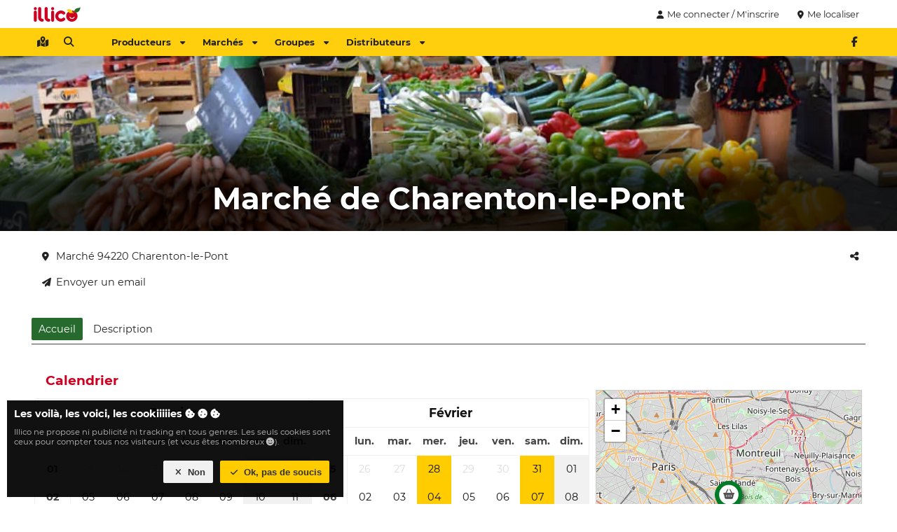

--- FILE ---
content_type: text/html
request_url: https://www.illicomesproduitslocaux.fr/marche/1134-marche-de-charenton-le-pont
body_size: 7236
content:
<!DOCTYPE html  ><html lang="fr"> <head><meta http-equiv="Content-Type" content="text/html; charset=UTF-8"/><title>Marché de Charenton-le-Pont - Illico mes produits locaux</title><meta name="description" content="Retrouvez tous les dates/horaires et les producteurs du Marché de Charenton-le-Pont sur Illico. "/><meta name="viewport" content="width=device-width,initial-scale=1"/><link rel="apple-touch-icon" sizes="57x57" href="/favicon/apple-icon-57x57.png"/><link rel="apple-touch-icon" sizes="60x60" href="/favicon/apple-icon-60x60.png"/><link rel="apple-touch-icon" sizes="72x72" href="/favicon/apple-icon-72x72.png"/><link rel="apple-touch-icon" sizes="76x76" href="/favicon/apple-icon-76x76.png"/><link rel="apple-touch-icon" sizes="114x114" href="/favicon/apple-icon-114x114.png"/><link rel="apple-touch-icon" sizes="120x120" href="/favicon/apple-icon-120x120.png"/><link rel="apple-touch-icon" sizes="144x144" href="/favicon/apple-icon-144x144.png"/><link rel="apple-touch-icon" sizes="152x152" href="/favicon/apple-icon-152x152.png"/><link rel="apple-touch-icon" sizes="180x180" href="/favicon/apple-icon-180x180.png"/><link rel="icon" type="image/png" sizes="192x192" href="/favicon/android-icon-192x192.png"/><link rel="icon" type="image/png" sizes="32x32" href="/favicon/favicon-32x32.png"/><link rel="icon" type="image/png" sizes="96x96" href="/favicon/favicon-96x96.png"/><link rel="icon" type="image/png" sizes="16x16" href="/favicon/favicon-16x16.png"/><link rel="manifest" href="/manifest.json"/><link rel="canonical" href="https://www.illicomesproduitslocaux.fr/marche/1134-marche-de-charenton-le-pont"/><meta name="msapplication-TileColor" content="#ffcc00"/><meta name="msapplication-TileImage" content="/favicon/ms-icon-144x144.png"/><meta name="theme-color" content="#ffcc00"/><meta name="robots" content="index,follow"/><meta property="og:title" content="Illico - Marché de Charenton-le-Pont"/><meta property="og:site_name" content="Illico"/><meta property="og:description" content="Retrouvez tous les dates/horaires et les producteurs du Marché de Charenton-le-Pont sur Illico. "/><meta property="og:type" content="website"/><meta property="og:url" content="https://www.illicomesproduitslocaux.fr/marche/1134-marche-de-charenton-le-pont"/><meta property="og:image" content="https://www.illicomesproduitslocaux.fr/img/illico-mes-produits-locaux.jpg"/><base href="https://www.illicomesproduitslocaux.fr/"/><style>[v-cmenu],.i-cmenu{display:none}body [i-dial]{display:none}html,body,p,h1,h2,h3,ul{margin:0;padding:0;color:#111}h1{color:#000}h2{color:#cd0022}textarea{font-family:inherit;font-size:inherit}body{font-size:.9em;font-family:"MontSerrat",arial,sans-serif;min-width:320px}.cki-ctn{position:fixed;bottom:0px;right:0px;left:0px;z-index:5}.cki-ctn .cki{padding:10px;margin:10px;background:rgba(0,0,0,.9333333333);color:#fff}.cki-ctn .cki .label{font-style:normal;font-weight:bold}.cki-ctn .cki .ctnt{padding:10px 0px;color:#bbb;font-size:.8em}@media screen and (min-width: 800px){.cki-ctn{width:500px}}
#mb-ctn{position:relative}#mb-ctn.detach{height:40px}#mb-ctn.detach .mb{position:fixed;top:0px;left:0px;z-index:5;box-shadow:0px 0px 2px #444}#mb-ctn .mb{width:100%}#mb-ctn .mb .bar .bar-ctn nav .f,#mb-ctn .mb .bar-more{display:none}#mb-ctn .mb .bar-more .bar-more-ctn,#mb-ctn .mb .menu .menu-ctn .pl{font-size:.9em}#mb-ctn .mb .bar-more .bar-more-ctn .cat-wrp .cat .title,#mb-ctn .mb .menu .menu-ctn .pl .cat-wrp .cat .title{height:50px;line-height:50px;text-transform:uppercase;font-weight:bold}#mb-ctn .mb .bar-more .bar-more-ctn .cat-wrp .cat .title .img,#mb-ctn .mb .menu .menu-ctn .pl .cat-wrp .cat .title .img{background:#cd0022;line-height:32px;width:32px;border-radius:16px;display:inline-block;text-align:center;margin-right:10px}#mb-ctn .mb .bar-more .bar-more-ctn .cat-wrp .cat .title .img img,#mb-ctn .mb .menu .menu-ctn .pl .cat-wrp .cat .title .img img{height:20px;width:20px;position:relative;top:-2px}#mb-ctn .mb .bar-more .bar-more-ctn .cat-wrp .cat .cat-ctn a,#mb-ctn .mb .menu .menu-ctn .pl .cat-wrp .cat .cat-ctn a{display:block}#mb-ctn .mb .bar-more .bar-more-ctn .cat-wrp .cat .cat-ctn a i,#mb-ctn .mb .menu .menu-ctn .pl .cat-wrp .cat .cat-ctn a i{padding-right:5px;width:20px;text-align:center}#mb-ctn .mb .bar{height:32px;padding:4px 0px;background:rgba(255,204,0,.95)}#mb-ctn .mb .bar .bar-ctn{max-width:1200px;margin:auto;padding:0px 5px;box-sizing:border-box}#mb-ctn .mb .bar .bar-ctn .l a{margin-right:5px}#mb-ctn .mb .bar .bar-ctn>.r{float:right}#mb-ctn .mb .bar .bar-ctn>.r a{margin-left:5px}#mb-ctn .mb .menu,#mb-ctn .mb .menu .menu-ctn{top:0px;bottom:0px}#mb-ctn .mb .menu{position:fixed;width:100%;transition:left .4s,opacity .2s;left:-100%;opacity:0;z-index:10}#mb-ctn .mb .menu.open{opacity:1;left:0px}#mb-ctn .mb .menu .menu-ctn{position:absolute;right:20px;left:0px;box-shadow:0px 0px 50px #000}#mb-ctn .mb .menu .menu-ctn .closer{position:absolute;top:9px;left:5px}#mb-ctn .mb .menu .menu-ctn .header{height:50px;text-align:center;background:rgba(255,204,0,.96);line-height:50px}#mb-ctn .mb .menu .menu-ctn .header img{height:35px;margin:7.5px 0px}#mb-ctn .mb .menu .menu-ctn .pl{position:absolute;top:50px;left:0px;width:100%;bottom:0px;background:hsla(0,0%,100%,.9607843137);overflow:auto}#mb-ctn .mb .menu .menu-ctn .pl .cat{padding-bottom:10px;margin:auto;margin-top:10px;border-bottom:2px solid #ccc;width:90%}#mb-ctn .mb .menu .menu-ctn .pl .cat .cat-ctn a{display:block}#mb-ctn .mb .menu .menu-ctn .pl .cat .cat-ctn a i{padding-right:5px;width:20px;text-align:center}@media screen and (max-width: 900px){#mb-ctn .mb .bar-more .bar-more-ctn .cat-wrp .cat{font-size:.8em !important}#mb-ctn .mb .bar-more .bar-more-ctn .cat-wrp .cat a{padding:0px}}@media screen and (min-width: 800px){#mb-ctn .mb .bar .bar-ctn nav .l{float:left;margin-right:30px}#mb-ctn .mb .bar .bar-ctn nav .l a.m,#mb-ctn .mb .bar .bar-ctn nav .l a.ac:not(.always){display:none}#mb-ctn .mb .bar .bar-ctn nav .f{display:block}#mb-ctn .mb .bar .bar-ctn nav .f a{margin-right:5px}#mb-ctn .mb .bar-more{height:220px;background:#eee;width:100%;border-bottom:5px solid #fc0}#mb-ctn .mb .bar-more .bar-more-ctn{max-width:1200px;margin:auto}#mb-ctn .mb .bar-more .bar-more-ctn .cat-wrp{width:25%;height:220px;float:left;box-sizing:border-box;border-right:2px solid #ddd;transition:background .2s}#mb-ctn .mb .bar-more .bar-more-ctn .cat-wrp.active{background:#fc0}#mb-ctn .mb .bar-more .bar-more-ctn .cat-wrp:last-child{border-right:0px}#mb-ctn .mb .bar-more .bar-more-ctn .cat-wrp .cat{height:100%}#mb-ctn .mb .bar-more .bar-more-ctn .cat-wrp .cat .inner-cat,#mb-ctn .mb .bar-more .bar-more-ctn .cat-wrp .cat .cat-ctn{max-width:250px;margin:auto}#mb-ctn .mb .bar-more .bar-more-ctn .cat-wrp .cat .inner-cat img,#mb-ctn .mb .bar-more .bar-more-ctn .cat-wrp .cat .cat-ctn img{height:26px;width:26px;padding-right:10px}#mb-ctn .mb .bar-more .bar-more-ctn .cat-wrp .cat .title{padding:0px 20px;color:#fff;background:#cd0022}#mb-ctn .mb .bar-more .bar-more-ctn .cat-wrp .cat .cat-ctn{padding:10px}}
#hd{max-width:1200px;margin:auto;height:40px;position:relative}#hd .r{position:absolute;top:4px;right:4px}#hd .r .b{display:inline-block}#hd .r .b a.lb{color:#222;font-size:.9em}#hd .r .b.login{display:none}#hd .lg a{display:inline-block;height:24px;padding:8px 8px}#hd .lg a img{height:24px}#bd:not(.fullscreen),.mw{max-width:1200px;margin:auto}.rw{max-width:900px;margin:auto}#bd{position:relative}.snfb,.snfb a{color:#4a8af0}.sntw,.sntw a{color:#539df8}.snin,.snin a{color:#3870b9}.vue{transition:opacity .1s;opacity:0}.v-loaded .vue{opacity:1}@media screen and (min-width: 800px){#hd .r .b.login{display:inline-block}}
</style><link href="/assets/css/998059078b7857a3e295.css" rel="stylesheet"/><link href="/assets/css/d8645e6a95be3edfadae.css" rel="stylesheet"/><link href="/assets/css/183f1a464ccc3649bd1d.css" rel="stylesheet"/><script type="application/ld+json">{"@context":"https://schema.org","@type":"Event","name":"Marché de Charenton-le-Pont","description":"Retrouvez tous les dates/horaires et les producteurs du Marché de Charenton-le-Pont sur Illico. ","location":{"@type":"Place","address":{"@type":"PostalAddress","streetAddress":"Marché","postalCode":"94220","addressLocality":"Charenton-le-Pont","addressRegion":"Val-de-Marne"}},"url":"https://www.illicomesproduitslocaux.fr/marche/1134-marche-de-charenton-le-pont","eventSchedule":[{"@type":"Schedule","repeatFrequency":"P7D","byDay":["https://schema.org/Wednesday","https://schema.org/Saturday"],"startTime":"07:30:00","endTime":"13:00:00"}],"startDate":"2026-01-21T06:30:00.000Z"}</script></head><body><div id="hd"><div class="lg"><a href="https://www.illicomesproduitslocaux.fr/"><img src="img/logo-large.67x24.png" width="67" height="24" alt="Logo d'illico"/></a></div><div class="r vue"><div class="b login"><a class="lb" @click="loginDialog"><i class="fa fa-user"></i>Me connecter / M'inscrire</a></div><div class="b where"><div class="cur"> <a class="lb" @click="geoButtonClicked()"><i class="fa fa-map-marker-alt"></i><span v-if="currentLocation">{{ currentLocation.label }}</span><span v-if="!currentLocation">Me localiser</span></a></div><div class="i-cmenu" v-cmenu="'locations'"><div class="menu-content"><div class="ll-ctn"><template v-if="otherLocations.length !== 0"><a class="l" v-for="location in otherLocations" @click="selectLocation(location)"><i class="fa fa-map-marker-alt"></i>{{ location.label }}</a></template><a class="l" @click="manageLocations"><i class="fa fa-edit"></i>Modifier</a></div></div></div></div></div></div><div id="mb-ctn" @click.stop="onMenuCtn"><div class="mb"><div class="bar"><div class="bar-ctn"><div class="r"><div class="sn"><a class="lib" href="https://fb.com/illico.mes.produits.locaux" target="_blank" rel="noopener noreferrer" title="Allr sur notre page Facebook"><i class="fab fa-facebook-f"></i></a><!--a.lib(href="https://fb.com/illico" target="_blank" rel="noopener noreferrer")i.fab.fa-instagram
--></div></div><nav><div class="l"><a class="lib m" @click="toggleMenu()"><i class="fa fa-bars"></i></a><a class="lib" href="autour-de-moi" title="Voir tous ce qu'il y a autour de moi"><i class="fa fa-map-marked-alt"></i></a><a class="lib ac" @click="loginDialog()"><i class="fa fa-user"></i></a><a class="lib" @click="searchDialog"><i class="fa fa-search"></i></a></div><div class="f"><a class="lb bo" href="" data="prod">Producteurs<i class="fa fa-caret-down r"></i></a><a class="lb bo" href="" data="market">Marchés<i class="fa fa-caret-down r"></i></a><a class="lb bo" href="" data="groupe">Groupes<i class="fa fa-caret-down r"></i></a><a class="lb bo" href="" data="distributeur">Distributeurs<i class="fa fa-caret-down r"></i></a></div></nav></div></div><div class="bar-more"><div class="bar-more-ctn"></div></div><div class="menu"><div class="menu-ctn"><a class="lib closer" @click="toggleMenu"><i class="fa fa-arrow-left"></i></a><div class="header"><img src="img/logo.png" width="98" height="35" alt="Logo du menu Illico"/></div><div class="pl"><div class="cat-wrp" data="prod"><div class="cat"><div class="title"><div class="inner-cat"> <span class="img"><img src="img/cat/farmer.light.png" width="40" height="40" alt="Producteurs autour de chez vous"/></span>Producteurs</div></div><div class="cat-ctn"><a class="lb" href="autour-de-moi?type=1"><i class="fa fa-map-marker-alt"></i> Producteurs autour de moi</a><!--a.lb(href="producteurs-en-france") #[i.fa.fa-list] Tous les producteurs--><a class="lb" href="producteur/creer-mon-compte"><i class="fa fa-plus"></i> Je suis producteur</a><a class="lb" href="proposer-un-producteur"><i class="fa fa-bullhorn"></i> Proposer un producteur</a></div></div></div><div class="cat-wrp" data="market"><div class="cat"><div class="title"><div class="inner-cat"><span class="img"><img src="img/cat/market.light.png" width="40" height="40" alt="Marchés autour de chez vous"/></span>Marchés</div></div><div class="cat-ctn"><a class="lb" href="autour-de-moi?type=2"><i class="fa fa-map-marker-alt"></i> Marchés autour de moi</a><a class="lb" href="autour-de-moi?type=2&amp;date=1"><i class="fa fa-calendar-day"></i> Marchés en ce moment</a><a class="lb" href="autour-de-moi?type=2&amp;date=2"><i class="fa fa-calendar-day"></i> Marchés demain</a><!--a.lb(href="marches-en-france") #[i.fa.fa-list] Tous les marchés--><a class="lb" href="creer-un-marche"><i class="fa fa-plus"></i> Ajouter un marché</a><a class="lb" href="proposer-un-marche"><i class="fa fa-bullhorn"></i> Proposer un marché</a></div></div></div><div class="cat-wrp" data="groupe"><div class="cat"><div class="title"><div class="inner-cat"><span class="img"><img src="img/cat/group.light.png" width="40" height="40" alt="Groupes autour de chez vous"/></span>Groupes</div></div><div class="cat-ctn"><a class="lb" href="autour-de-moi?type=8"><i class="fa fa-map-marker-alt"></i> Groupes autour de moi</a><!--a.lb(href="groupe-en-france") #[i.fa.fa-list] Toutes les groupes--><a class="lb" href="creer-mon-groupe"><i class="fa fa-plus"></i> Je crée mon groupe</a><a class="lb" href="proposer-un-groupe"><i class="fa fa-bullhorn"></i> Proposer un groupe</a></div></div></div><div class="cat-wrp" data="distributeur"><div class="cat"><div class="title"><div class="inner-cat"><span class="img"><img src="img/cat/dispenser.light.png" width="40" height="40" alt="Distributeurs autour de chez vous"/></span>Distributeurs</div></div><div class="cat-ctn"><a class="lb" href="autour-de-moi?type=4"><i class="fa fa-map-marker-alt"></i>  Distributeurs autour de moi</a><!--a.lb(href="distributeurs-en-france") #[i.fa.fa-list] Tous les distributeurs--><a class="lb" href="proposer-un-distributeur"><i class="fa fa-bullhorn"></i> Proposer un distributeur</a></div></div></div></div></div></div></div></div><div class="fullscreen" id="bd" data="[base64]"><div class="hd"><div class="bg"><div class="img"><h1><div>Marché de Charenton-le-Pont</div></h1></div></div></div><div class="bd mw"><div class="content"><div class="top-ctn"><div class="ctn infos"><a class="lib" href="#" title="Partager" @click.prevent="openShare"><i class="fa fa-share-alt"></i></a><div class="a-info location"><a class="lb ml" v-geo="{&quot;id&quot;:&quot;1134&quot;,&quot;enabled&quot;:true,&quot;label&quot;:&quot;Marché de Charenton-le-Pont&quot;,&quot;website&quot;:null,&quot;facebook&quot;:null,&quot;instagram&quot;:null,&quot;whatsapp&quot;:null,&quot;address&quot;:&quot;Marché&quot;,&quot;address2&quot;:null,&quot;address3&quot;:null,&quot;zipCode&quot;:&quot;94220&quot;,&quot;cityName&quot;:&quot;Charenton-le-Pont&quot;,&quot;lat&quot;:&quot;48.8214000&quot;,&quot;lng&quot;:&quot;2.4119400&quot;,&quot;point&quot;:{&quot;crs&quot;:{&quot;type&quot;:&quot;name&quot;,&quot;properties&quot;:{&quot;name&quot;:&quot;EPSG:4326&quot;}},&quot;type&quot;:&quot;Point&quot;,&quot;coordinates&quot;:[2.41194,48.8214]},&quot;createdAt&quot;:&quot;2021-12-22T15:40:01.748Z&quot;,&quot;updatedAt&quot;:&quot;2021-12-22T15:40:01.748Z&quot;,&quot;cityId&quot;:&quot;34987&quot;,&quot;pageId&quot;:&quot;36694&quot;,&quot;page&quot;:{&quot;id&quot;:&quot;36694&quot;,&quot;title&quot;:&quot;Marché de Charenton-le-Pont&quot;,&quot;description&quot;:null,&quot;content&quot;:null,&quot;publishAt&quot;:&quot;2021-12-22T15:40:01.746Z&quot;,&quot;slug&quot;:&quot;marche-de-charenton-le-pont&quot;,&quot;state&quot;:3,&quot;cat&quot;:3,&quot;createdAt&quot;:&quot;2021-12-22T15:40:01.746Z&quot;,&quot;updatedAt&quot;:&quot;2021-12-22T15:40:01.746Z&quot;}}"><i class="fa fa-map-marker-alt"></i>Marché 94220 Charenton-le-Pont</a></div><div class="a-info" v-if="phone"><a class="lb" :href="'tel:' + phone"><i class="fa fa-phone-alt"></i>{{ formatPhone(phone) }}</a></div><div class="a-info" v-if="phone2"><a class="lb" :href="'tel:' + phone2"><i class="fa fa-phone-alt"></i>{{ formatPhone(phone2) }}</a></div><div class="a-info"><a class="lb" href="#" @click.prevent="openEmailEditor"><i class="fa fa-paper-plane"></i>Envoyer un email</a></div></div></div></div><div class="f-tabs"><div class="f-tab"><a class="lb select" href="marche/1134-marche-de-charenton-le-pont">Accueil</a></div><div class="f-tab"><a class="lb" href="marche/1134-marche-de-charenton-le-pont#description">Description</a></div></div><div class="content"><div class="ctn map"><div class="map-ctn"></div></div><div class="ctn calendar"><h2>Calendrier</h2><div class="f-calendar"><table class="calendar-month"><tr><th class="title" colspan="8">janvier</th></tr><tr><th class="wn day"></th><th class="day">lun.</th><th class="day">mar.</th><th class="day">mer.</th><th class="day">jeu.</th><th class="day">ven.</th><th class="day">sam.</th><th class="day">dim.</th></tr><tr class="week"><td class="wn">01</td><td class="day" title="">29<div class="events"></div></td><td class="day" title="">30<div class="events"></div></td><td class="day" title="">31<div class="events"></div></td><td class="day is-month" title="">01<div class="events"></div></td><td class="day is-month" title="">02<div class="events"></div></td><td class="day is-month we" title="">03<div class="events"></div></td><td class="day is-month we" title="">04<div class="events"></div></td></tr><tr class="week"><td class="wn">02</td><td class="day is-month" title="">05<div class="events"></div></td><td class="day is-month" title="">06<div class="events"></div></td><td class="day is-month" title="">07<div class="events"></div></td><td class="day is-month" title="">08<div class="events"></div></td><td class="day is-month" title="">09<div class="events"></div></td><td class="day is-month we" title="">10<div class="events"></div></td><td class="day is-month we" title="">11<div class="events"></div></td></tr><tr class="week"><td class="wn">03</td><td class="day is-month" title="">12<div class="events"></div></td><td class="day is-month" title="">13<div class="events"></div></td><td class="day is-month" title="">14<div class="events"></div></td><td class="day is-month" title="">15<div class="events"></div></td><td class="day is-month" title="">16<div class="events"></div></td><td class="day is-month we" title="">17<div class="events"></div></td><td class="day is-month we" title="">18<div class="events"></div></td></tr><tr class="week"><td class="wn">04</td><td class="day is-month" title="">19<div class="events"></div></td><td class="day is-month" title="">20<div class="events"></div></td><td class="day is-month with-event" title="Ce marché se déroulera le mercredi 21 janvier 2026 à 07h30">21<div class="events"></div></td><td class="day is-month" title="">22<div class="events"></div></td><td class="day is-month" title="">23<div class="events"></div></td><td class="day is-month with-event we" title="Ce marché se déroulera le samedi 24 janvier 2026 à 07h30">24<div class="events"></div></td><td class="day is-month we" title="">25<div class="events"></div></td></tr><tr class="week"><td class="wn">05</td><td class="day is-month" title="">26<div class="events"></div></td><td class="day is-month" title="">27<div class="events"></div></td><td class="day is-month with-event" title="Ce marché se déroulera le mercredi 28 janvier 2026 à 07h30">28<div class="events"></div></td><td class="day is-month" title="">29<div class="events"></div></td><td class="day is-month" title="">30<div class="events"></div></td><td class="day is-month with-event we" title="Ce marché se déroulera le samedi 31 janvier 2026 à 07h30">31<div class="events"></div></td><td class="day we" title="">01<div class="events"></div></td></tr></table><table class="calendar-month"><tr><th class="title" colspan="8">février</th></tr><tr><th class="wn day"></th><th class="day">lun.</th><th class="day">mar.</th><th class="day">mer.</th><th class="day">jeu.</th><th class="day">ven.</th><th class="day">sam.</th><th class="day">dim.</th></tr><tr class="week"><td class="wn">05</td><td class="day" title="">26<div class="events"></div></td><td class="day" title="">27<div class="events"></div></td><td class="day with-event" title="Ce marché se déroulera le mercredi 28 janvier 2026 à 07h30">28<div class="events"></div></td><td class="day" title="">29<div class="events"></div></td><td class="day" title="">30<div class="events"></div></td><td class="day with-event we" title="Ce marché se déroulera le samedi 31 janvier 2026 à 07h30">31<div class="events"></div></td><td class="day is-month we" title="">01<div class="events"></div></td></tr><tr class="week"><td class="wn">06</td><td class="day is-month" title="">02<div class="events"></div></td><td class="day is-month" title="">03<div class="events"></div></td><td class="day is-month with-event" title="Ce marché se déroulera le mercredi 4 février 2026 à 07h30">04<div class="events"></div></td><td class="day is-month" title="">05<div class="events"></div></td><td class="day is-month" title="">06<div class="events"></div></td><td class="day is-month with-event we" title="Ce marché se déroulera le samedi 7 février 2026 à 07h30">07<div class="events"></div></td><td class="day is-month we" title="">08<div class="events"></div></td></tr><tr class="week"><td class="wn">07</td><td class="day is-month" title="">09<div class="events"></div></td><td class="day is-month" title="">10<div class="events"></div></td><td class="day is-month with-event" title="Ce marché se déroulera le mercredi 11 février 2026 à 07h30">11<div class="events"></div></td><td class="day is-month" title="">12<div class="events"></div></td><td class="day is-month" title="">13<div class="events"></div></td><td class="day is-month with-event we" title="Ce marché se déroulera le samedi 14 février 2026 à 07h30">14<div class="events"></div></td><td class="day is-month we" title="">15<div class="events"></div></td></tr><tr class="week"><td class="wn">08</td><td class="day is-month" title="">16<div class="events"></div></td><td class="day is-month" title="">17<div class="events"></div></td><td class="day is-month with-event" title="Ce marché se déroulera le mercredi 18 février 2026 à 07h30">18<div class="events"></div></td><td class="day is-month" title="">19<div class="events"></div></td><td class="day is-month" title="">20<div class="events"></div></td><td class="day is-month with-event we" title="Ce marché se déroulera le samedi 21 février 2026 à 07h30">21<div class="events"></div></td><td class="day is-month we" title="">22<div class="events"></div></td></tr><tr class="week"><td class="wn">09</td><td class="day is-month" title="">23<div class="events"></div></td><td class="day is-month" title="">24<div class="events"></div></td><td class="day is-month with-event" title="Ce marché se déroulera le mercredi 25 février 2026 à 07h30">25<div class="events"></div></td><td class="day is-month" title="">26<div class="events"></div></td><td class="day is-month" title="">27<div class="events"></div></td><td class="day is-month with-event we" title="Ce marché se déroulera le samedi 28 février 2026 à 07h30">28<div class="events"></div></td><td class="day we" title="">01<div class="events"></div></td></tr></table></div></div><div class="ctn days"><h2>Jours de marchés</h2><div class="days"><div class="day">Tous les mercredi et samedi de 07:30 à 13:00</div></div></div><div class="ctn"><h2>Autour de Charenton-le-Pont</h2><div class="a-info"><a class="lb ml" href="autour-de-moi?lat=48.8214000&amp;lng=2.4119400"><i class="fa fa-map-marker-alt"></i>  Voir les produits locaux autour de Charenton-le-Pont</a></div><div class="a-info"><a class="lb" href="ville/charenton-le-pont"><i class="fa fa-map-marker-alt"></i> Charenton-le-Pont</a></div></div></div><div class="ctn more"><div class="lb-ctn"><a class="lb" @click="openErratum()" tooltip="Une remarque">Une remarque, une erreur <i class="fa fa-question-circle"></i></a></div></div></div></div><div id="ft"> <div class="ft-ctn"><div class="col l"><h3>Les régions</h3><nav><a class="lb" href="region/auvergne-rhone-alpes" title="Les produits locaux en Auvergne-Rhône-Alpes">Auvergne-Rhône-Alpes</a><a class="lb" href="region/bourgogne-franche-comte" title="Les produits locaux en Bourgogne-Franche-Comté">Bourgogne-Franche-Comté</a><a class="lb" href="region/bretagne" title="Les produits locaux en Bretagne">Bretagne</a><a class="lb" href="region/centre-val-de-loire" title="Les produits locaux en Centre-Val de Loire">Centre-Val de Loire</a><a class="lb" href="region/corse" title="Les produits locaux en Corse">Corse</a><a class="lb" href="region/grand-est" title="Les produits locaux en Grand Est">Grand Est </a><a class="lb" href="region/hauts-de-france" title="Les produits locaux en Hauts-de-France">Hauts-de-France </a><a class="lb" href="region/ile-de-france" title="Les produits locaux en Île-de-France">Île-de-France </a><a class="lb" href="region/normandie" title="Les produits locaux en Normandie">Normandie</a><a class="lb" href="region/nouvelle-aquitaine" title="Les produits locaux en Nouvelle-Aquitaine">Nouvelle-Aquitaine</a><a class="lb" href="region/occitanie" title="Les produits locaux en Occitanie">Occitanie </a><a class="lb" href="region/pays-de-la-loire" title="Les produits locaux en Pays de la Loire">Pays de la Loire </a><a class="lb" href="region/provence-alpes-cote-dazur" title="Les produits locaux en Provence-Alpes-Côte d'Azur">Provence-Alpes-Côte d'Azur </a></nav></div><div class="col l"><h3>Nous connaître</h3><nav><a class="lb" href="https://illicase.fr" rel="noopener noreferrer" target="_blank" title="Voir nos distributeurs de produits frais">Distributeur Illicase</a><a class="lb" href="qui-sommes-nous">Qui sommes-nous ?</a><a class="lb" href="nos-valeurs">Nos valeurs</a><a class="lb" href="produit">Les produits</a><a class="lb" href="certification">Les certifications</a><a class="lb" href="nous-contacter">Nous contacter </a><!--a.lb(href="les-projets") Les projets--><a class="lb" href="cgu">Conditions générales d'utilisation</a></nav></div><div class="col l"><h3>Nous suivre</h3><nav><a class="lb" href="/blog" target="_blank" rel="noopener">Blog</a><a class="lb" href="nous-suivre/newsletter">Newsletter</a><a class="lb" href="https://fb.com/illico.mes.produits.locaux" rel="noopener noreferrer" target="_blank">Facebook</a><a class="lb" href="https://linkedin.com/company/illicomesproduitslocaux" rel="noopener noreferrer" target="_blank">Linkedin</a></nav><h3>Rechercher</h3><nav><a class="lb" href="autour-de-moi?type=1">Producteurs autour de moi</a><a class="lb" href="autour-de-moi?type=2&amp;date=1">Marchés en ce moment</a><a class="lb" href="autour-de-moi?type=2&amp;date=2">Marchés demain</a><a class="lb" href="autour-de-moi?type=2">Marchés autour de moi</a><a class="lb" href="autour-de-moi?type=4">Distributeurs autour de moi</a></nav></div><div class="col r"><div class="c"><div class="lg"><img src="img/logo.png" width="200" height="72" alt="Le logo d'Illico mes produits locaux"/><div class="slg">Le local n'a jamais été aussi proche</div></div><div class="addr"> <!--Illico SAS#[br]-->18 rue du Général De Gaulle <br/>76270 Neufchâtel-en-Bray</div></div></div></div></div><script>var IcarTmId = 'G-RJPMGYX8WF';
var IcarUserId = null;
var IcarAssetUrls = {css: ['/48342538687dca5bde06.css'], js: ['/48342538687dca5bde06.js']};</script><script src="/assets/js/998059078b7857a3e295.js" defer=""></script><script src="/assets/js/e45cdc20b89bcc7f30a0.js" defer=""></script><script src="/assets/js/d8645e6a95be3edfadae.js" defer=""></script><script src="/assets/js/4e578a2aa3657ca754b1.js" defer=""></script><script src="/assets/js/183f1a464ccc3649bd1d.js" defer=""></script><script type="text/javascript" defer=""></script><div id="fms"><i-fms :messages="[]"></i-fms></div><link href="/assets/fonts/montserrat-v18-latin-700.woff2" rel="preload" type="font/woff2" as="font" crossorigin="crossorigin"/><link href="/assets/fonts/montserrat-v18-latin-regular.woff2" rel="preload" type="font/woff2" as="font" crossorigin="crossorigin"/><link href="/assets/fonts/fa-solid-900.woff2" rel="preload" type="font/woff2" as="font" crossorigin="crossorigin"/><link href="/assets/fonts/fa-brands-400.woff2" rel="preload" type="font/woff2" as="font" crossorigin="crossorigin"/></body></html>

--- FILE ---
content_type: text/css
request_url: https://www.illicomesproduitslocaux.fr/assets/css/48342538687dca5bde06.css
body_size: 7280
content:
body.has-dialog{overflow:hidden}.icar-dial-wrp{position:fixed;top:0px;left:0px;right:0px;bottom:0px;z-index:200;opacity:0;transition:opacity .2s}.icar-dial-wrp.open{opacity:1}.icar-dial-wrp>.icar-dial-mask{display:block;position:fixed;top:0px;left:0px;right:0px;bottom:0px;z-index:201;background:hsla(0,0%,10%,.8)}.icar-dial-wrp .icar-dial-ctn{position:absolute;top:20px;left:1px;right:1px;bottom:20px;background:#fff;z-index:202}.icar-dial-wrp .icar-dial-ctn [i-dial]{display:block}.icar-dial-wrp .icar-dial-ctn [i-dial].prompt .dial-ctn .message{text-align:center;padding:50px 20px;font-size:1.4em}.icar-dial-wrp .icar-dial-ctn [i-dial].prompt .dial-ctn .lb-ctn.buttons{background:#ddd;margin:0px}.icar-dial-wrp .icar-dial-ctn [i-dial].expand .dial-title{height:120px;line-height:120px;text-align:center;font-size:1.5em}.icar-dial-wrp .icar-dial-ctn [i-dial] .dial-title{height:40px;line-height:40px;color:#222;background:#fc0;font-weight:bold;border-bottom:1px solid #ccc}.icar-dial-wrp .icar-dial-ctn [i-dial] .dial-title i.fa{width:40px;text-align:center}.icar-dial-wrp .icar-dial-ctn .closer{position:absolute;box-sizing:border-box;right:2px;top:2px;width:36px;height:36px;line-height:36px;border-radius:3px;text-align:center}@media screen and (max-width: 799px){.icar-dial-wrp [i-dial].expand .dial-ctn{top:120px}.icar-dial-wrp .dial-ctn{position:absolute;top:40px;left:0px;bottom:0px;right:0px;overflow:auto}.icar-dial-wrp .dial-ctn.top{top:0px}}@media screen and (min-width: 800px){.icar-dial-wrp{display:flex;align-items:center;justify-content:center}.icar-dial-wrp [i-dial].expand .dial-ctn{top:120px}.icar-dial-wrp>.icar-dial-mask{background:rgba(0,0,0,.8)}.icar-dial-wrp>.icar-dial-ctn{position:absolute;width:600px;min-height:150px}.icar-dial-wrp>.icar-dial-ctn:not(.full):not(.full-right):not(.full-left).content-over .dial-ctn,.icar-dial-wrp>.icar-dial-ctn.full .dial-ctn,.icar-dial-wrp>.icar-dial-ctn.full-right .dial-ctn,.icar-dial-wrp>.icar-dial-ctn.full-left .dial-ctn,.icar-dial-wrp>.icar-dial-ctn.fixed .dial-ctn{position:absolute;top:40px;left:0px;bottom:0px;right:0px;overflow:auto}.icar-dial-wrp>.icar-dial-ctn:not(.full):not(.full-right):not(.full-left).content-over .dial-ctn.top,.icar-dial-wrp>.icar-dial-ctn.full .dial-ctn.top,.icar-dial-wrp>.icar-dial-ctn.full-right .dial-ctn.top,.icar-dial-wrp>.icar-dial-ctn.full-left .dial-ctn.top,.icar-dial-wrp>.icar-dial-ctn.fixed .dial-ctn.top{top:0px}.icar-dial-wrp>.icar-dial-ctn:not(.full):not(.full-right):not(.full-left){max-height:90%;border-radius:3px}.icar-dial-wrp>.icar-dial-ctn:not(.full):not(.full-right):not(.full-left).content-over{height:90%}.icar-dial-wrp>.icar-dial-ctn:not(.full):not(.full-right):not(.full-left) .dial-title{border-radius:3px 3px 0 0}.icar-dial-wrp>.icar-dial-ctn.auto{top:auto;left:auto;right:auto;bottom:auto;max-height:100%}.icar-dial-wrp>.icar-dial-ctn.fixed{left:auto;right:auto;top:5%}.icar-dial-wrp>.icar-dial-ctn.full,.icar-dial-wrp>.icar-dial-ctn.full-right,.icar-dial-wrp>.icar-dial-ctn.full-left{top:0px;bottom:0px;position:fixed;width:auto}.icar-dial-wrp>.icar-dial-ctn.full{top:3%;left:3%;right:3%;bottom:3%}.icar-dial-wrp>.icar-dial-ctn.full-right{right:15%}.icar-dial-wrp>.icar-dial-ctn.full-left{left:15%}}.i-tooltip{position:absolute;z-index:1020;display:block;visibility:visible;padding:5px;font-size:11px}.i-tooltip.in{opacity:1;filter:alpha(opacity=100)}.i-tooltip.v-top{margin-top:-2px}.i-tooltip.v-top.h-center .tooltip-arrow{bottom:0;left:50%;margin-left:-5px;border-left:5px solid rgba(0,0,0,0);border-right:5px solid rgba(0,0,0,0);border-top:5px solid #000}.i-tooltip.h-right{margin-left:2px}.i-tooltip.h-right.v-center .tooltip-arrow{top:50%;left:0;margin-top:-5px;border-top:5px solid rgba(0,0,0,0);border-bottom:5px solid rgba(0,0,0,0);border-right:5px solid #000}.i-tooltip.v-bottom{margin-top:2px}.i-tooltip.v-bottom.h-center .tooltip-arrow{top:0;left:50%;margin-left:-5px;border-left:5px solid rgba(0,0,0,0);border-right:5px solid rgba(0,0,0,0);border-bottom:5px solid #000}.i-tooltip.h-left{margin-left:-2px}.i-tooltip.h-left.v-center .tooltip-arrow{top:50%;right:0;margin-top:-5px;border-top:5px solid rgba(0,0,0,0);border-bottom:5px solid rgba(0,0,0,0);border-left:5px solid #000}.i-tooltip .tooltip-inner{max-width:200px;padding:5px 10px;color:#fff;text-align:center;text-decoration:none;background:rgba(0,0,0,.95);border-radius:2px;line-height:16px;font-weight:normal}.i-tooltip .tooltip-arrow{position:absolute;width:0;height:0}.i-ac-result{position:absolute;background:#fff;border:1px solid #888;max-height:200px;overflow:auto;box-shadow:0px 2px 5px #555;box-sizing:border-box;border-top:0px;z-index:300}.i-ac-result .item{height:32px;line-height:32px;padding:0px 5px;overflow:hidden;color:#444}.i-ac-result .item:nth-child(odd){background:#eee}.i-ac-result .item.select{background:#ccc;color:#111;font-weight:bold}.i-ac-result .item span.icon{color:#888;padding-right:5px}@media screen and (min-width: 800px){.i-ac-result .item{cursor:pointer;transition:background .2s,color .2s}.i-ac-result .item:hover{background:#ddd;color:#222}}.i-cmenu{position:absolute;border-radius:2px;background:#fff;width:150px;overflow:hidden;font-size:.9em;z-index:20}.i-cmenu .menu-header{background:#333;color:#fff;line-height:30px;font-weight:bold;text-align:center}.i-cmenu .menu-content{border:1px solid #ccc}.i-cmenu .menu-content .ll-ctn a:last-child{border-bottom:none}.i-cmenu .menu-content.bl{border-top-left-radius:0px}.i-cmenu .menu-content.br{border-top-right-radius:0px}.i-cmenu-trigger.bl,.i-cmenu-trigger.br{border-bottom-left-radius:0px;border-bottom-right-radius:0px}.i-cmenu-trigger.active{background:#333;color:#fff !important}/*!
 * Font Awesome Free 6.7.2 by @fontawesome - https://fontawesome.com
 * License - https://fontawesome.com/license/free (Icons: CC BY 4.0, Fonts: SIL OFL 1.1, Code: MIT License)
 * Copyright 2024 Fonticons, Inc.
 */:root,:host{--fa-style-family-classic: "Font Awesome 6 Free";--fa-font-regular: normal 400 1em/1 "Font Awesome 6 Free"}@font-face{font-family:"Font Awesome 6 Free";font-style:normal;font-weight:400;font-display:block;src:url(../fonts/fa-regular-400.woff2) format("woff2"),url(../fonts/fa-regular-400.ttf) format("truetype")}.far,.fa-regular{font-weight:400}/*!
 * Font Awesome Free 6.7.2 by @fontawesome - https://fontawesome.com
 * License - https://fontawesome.com/license/free (Icons: CC BY 4.0, Fonts: SIL OFL 1.1, Code: MIT License)
 * Copyright 2024 Fonticons, Inc.
 */:root,:host{--fa-style-family-brands: "Font Awesome 6 Brands";--fa-font-brands: normal 400 1em/1 "Font Awesome 6 Brands"}@font-face{font-family:"Font Awesome 6 Brands";font-style:normal;font-weight:400;font-display:block;src:url(../fonts/fa-brands-400.woff2) format("woff2"),url(../fonts/fa-brands-400.ttf) format("truetype")}.fab,.fa-brands{font-weight:400}.fa-monero{--fa:""}.fa-hooli{--fa:""}.fa-yelp{--fa:""}.fa-cc-visa{--fa:""}.fa-lastfm{--fa:""}.fa-shopware{--fa:""}.fa-creative-commons-nc{--fa:""}.fa-aws{--fa:""}.fa-redhat{--fa:""}.fa-yoast{--fa:""}.fa-cloudflare{--fa:""}.fa-ups{--fa:""}.fa-pixiv{--fa:""}.fa-wpexplorer{--fa:""}.fa-dyalog{--fa:""}.fa-bity{--fa:""}.fa-stackpath{--fa:""}.fa-buysellads{--fa:""}.fa-first-order{--fa:""}.fa-modx{--fa:""}.fa-guilded{--fa:""}.fa-vnv{--fa:""}.fa-square-js{--fa:""}.fa-js-square{--fa:""}.fa-microsoft{--fa:""}.fa-qq{--fa:""}.fa-orcid{--fa:""}.fa-java{--fa:""}.fa-invision{--fa:""}.fa-creative-commons-pd-alt{--fa:""}.fa-centercode{--fa:""}.fa-glide-g{--fa:""}.fa-drupal{--fa:""}.fa-jxl{--fa:""}.fa-dart-lang{--fa:""}.fa-hire-a-helper{--fa:""}.fa-creative-commons-by{--fa:""}.fa-unity{--fa:""}.fa-whmcs{--fa:""}.fa-rocketchat{--fa:""}.fa-vk{--fa:""}.fa-untappd{--fa:""}.fa-mailchimp{--fa:""}.fa-css3-alt{--fa:""}.fa-square-reddit{--fa:""}.fa-reddit-square{--fa:""}.fa-vimeo-v{--fa:""}.fa-contao{--fa:""}.fa-square-font-awesome{--fa:""}.fa-deskpro{--fa:""}.fa-brave{--fa:""}.fa-sistrix{--fa:""}.fa-square-instagram{--fa:""}.fa-instagram-square{--fa:""}.fa-battle-net{--fa:""}.fa-the-red-yeti{--fa:""}.fa-square-hacker-news{--fa:""}.fa-hacker-news-square{--fa:""}.fa-edge{--fa:""}.fa-threads{--fa:""}.fa-napster{--fa:""}.fa-square-snapchat{--fa:""}.fa-snapchat-square{--fa:""}.fa-google-plus-g{--fa:""}.fa-artstation{--fa:""}.fa-markdown{--fa:""}.fa-sourcetree{--fa:""}.fa-google-plus{--fa:""}.fa-diaspora{--fa:""}.fa-foursquare{--fa:""}.fa-stack-overflow{--fa:""}.fa-github-alt{--fa:""}.fa-phoenix-squadron{--fa:""}.fa-pagelines{--fa:""}.fa-algolia{--fa:""}.fa-red-river{--fa:""}.fa-creative-commons-sa{--fa:""}.fa-safari{--fa:""}.fa-google{--fa:""}.fa-square-font-awesome-stroke{--fa:""}.fa-font-awesome-alt{--fa:""}.fa-atlassian{--fa:""}.fa-linkedin-in{--fa:""}.fa-digital-ocean{--fa:""}.fa-nimblr{--fa:""}.fa-chromecast{--fa:""}.fa-evernote{--fa:""}.fa-hacker-news{--fa:""}.fa-creative-commons-sampling{--fa:""}.fa-adversal{--fa:""}.fa-creative-commons{--fa:""}.fa-watchman-monitoring{--fa:""}.fa-fonticons{--fa:""}.fa-weixin{--fa:""}.fa-shirtsinbulk{--fa:""}.fa-codepen{--fa:""}.fa-git-alt{--fa:""}.fa-lyft{--fa:""}.fa-rev{--fa:""}.fa-windows{--fa:""}.fa-wizards-of-the-coast{--fa:""}.fa-square-viadeo{--fa:""}.fa-viadeo-square{--fa:""}.fa-meetup{--fa:""}.fa-centos{--fa:""}.fa-adn{--fa:""}.fa-cloudsmith{--fa:""}.fa-opensuse{--fa:""}.fa-pied-piper-alt{--fa:""}.fa-square-dribbble{--fa:""}.fa-dribbble-square{--fa:""}.fa-codiepie{--fa:""}.fa-node{--fa:""}.fa-mix{--fa:""}.fa-steam{--fa:""}.fa-cc-apple-pay{--fa:""}.fa-scribd{--fa:""}.fa-debian{--fa:""}.fa-openid{--fa:""}.fa-instalod{--fa:""}.fa-files-pinwheel{--fa:""}.fa-expeditedssl{--fa:""}.fa-sellcast{--fa:""}.fa-square-twitter{--fa:""}.fa-twitter-square{--fa:""}.fa-r-project{--fa:""}.fa-delicious{--fa:""}.fa-freebsd{--fa:""}.fa-vuejs{--fa:""}.fa-accusoft{--fa:""}.fa-ioxhost{--fa:""}.fa-fonticons-fi{--fa:""}.fa-app-store{--fa:""}.fa-cc-mastercard{--fa:""}.fa-itunes-note{--fa:""}.fa-golang{--fa:""}.fa-kickstarter{--fa:""}.fa-square-kickstarter{--fa:""}.fa-grav{--fa:""}.fa-weibo{--fa:""}.fa-uncharted{--fa:""}.fa-firstdraft{--fa:""}.fa-square-youtube{--fa:""}.fa-youtube-square{--fa:""}.fa-wikipedia-w{--fa:""}.fa-wpressr{--fa:""}.fa-rendact{--fa:""}.fa-angellist{--fa:""}.fa-galactic-republic{--fa:""}.fa-nfc-directional{--fa:""}.fa-skype{--fa:""}.fa-joget{--fa:""}.fa-fedora{--fa:""}.fa-stripe-s{--fa:""}.fa-meta{--fa:""}.fa-laravel{--fa:""}.fa-hotjar{--fa:""}.fa-bluetooth-b{--fa:""}.fa-square-letterboxd{--fa:""}.fa-sticker-mule{--fa:""}.fa-creative-commons-zero{--fa:""}.fa-hips{--fa:""}.fa-css{--fa:""}.fa-behance{--fa:""}.fa-reddit{--fa:""}.fa-discord{--fa:""}.fa-chrome{--fa:""}.fa-app-store-ios{--fa:""}.fa-cc-discover{--fa:""}.fa-wpbeginner{--fa:""}.fa-confluence{--fa:""}.fa-shoelace{--fa:""}.fa-mdb{--fa:""}.fa-dochub{--fa:""}.fa-accessible-icon{--fa:""}.fa-ebay{--fa:""}.fa-amazon{--fa:""}.fa-unsplash{--fa:""}.fa-yarn{--fa:""}.fa-square-steam{--fa:""}.fa-steam-square{--fa:""}.fa-500px{--fa:""}.fa-square-vimeo{--fa:""}.fa-vimeo-square{--fa:""}.fa-asymmetrik{--fa:""}.fa-font-awesome{--fa:""}.fa-font-awesome-flag{--fa:""}.fa-font-awesome-logo-full{--fa:""}.fa-gratipay{--fa:""}.fa-apple{--fa:""}.fa-hive{--fa:""}.fa-gitkraken{--fa:""}.fa-keybase{--fa:""}.fa-apple-pay{--fa:""}.fa-padlet{--fa:""}.fa-amazon-pay{--fa:""}.fa-square-github{--fa:""}.fa-github-square{--fa:""}.fa-stumbleupon{--fa:""}.fa-fedex{--fa:""}.fa-phoenix-framework{--fa:""}.fa-shopify{--fa:""}.fa-neos{--fa:""}.fa-square-threads{--fa:""}.fa-hackerrank{--fa:""}.fa-researchgate{--fa:""}.fa-swift{--fa:""}.fa-angular{--fa:""}.fa-speakap{--fa:""}.fa-angrycreative{--fa:""}.fa-y-combinator{--fa:""}.fa-empire{--fa:""}.fa-envira{--fa:""}.fa-google-scholar{--fa:""}.fa-square-gitlab{--fa:""}.fa-gitlab-square{--fa:""}.fa-studiovinari{--fa:""}.fa-pied-piper{--fa:""}.fa-wordpress{--fa:""}.fa-product-hunt{--fa:""}.fa-firefox{--fa:""}.fa-linode{--fa:""}.fa-goodreads{--fa:""}.fa-square-odnoklassniki{--fa:""}.fa-odnoklassniki-square{--fa:""}.fa-jsfiddle{--fa:""}.fa-sith{--fa:""}.fa-themeisle{--fa:""}.fa-page4{--fa:""}.fa-hashnode{--fa:""}.fa-react{--fa:""}.fa-cc-paypal{--fa:""}.fa-squarespace{--fa:""}.fa-cc-stripe{--fa:""}.fa-creative-commons-share{--fa:""}.fa-bitcoin{--fa:""}.fa-keycdn{--fa:""}.fa-opera{--fa:""}.fa-itch-io{--fa:""}.fa-umbraco{--fa:""}.fa-galactic-senate{--fa:""}.fa-ubuntu{--fa:""}.fa-draft2digital{--fa:""}.fa-stripe{--fa:""}.fa-houzz{--fa:""}.fa-gg{--fa:""}.fa-dhl{--fa:""}.fa-square-pinterest{--fa:""}.fa-pinterest-square{--fa:""}.fa-xing{--fa:""}.fa-blackberry{--fa:""}.fa-creative-commons-pd{--fa:""}.fa-playstation{--fa:""}.fa-quinscape{--fa:""}.fa-less{--fa:""}.fa-blogger-b{--fa:""}.fa-opencart{--fa:""}.fa-vine{--fa:""}.fa-signal-messenger{--fa:""}.fa-paypal{--fa:""}.fa-gitlab{--fa:""}.fa-typo3{--fa:""}.fa-reddit-alien{--fa:""}.fa-yahoo{--fa:""}.fa-dailymotion{--fa:""}.fa-affiliatetheme{--fa:""}.fa-pied-piper-pp{--fa:""}.fa-bootstrap{--fa:""}.fa-odnoklassniki{--fa:""}.fa-nfc-symbol{--fa:""}.fa-mintbit{--fa:""}.fa-ethereum{--fa:""}.fa-speaker-deck{--fa:""}.fa-creative-commons-nc-eu{--fa:""}.fa-patreon{--fa:""}.fa-avianex{--fa:""}.fa-ello{--fa:""}.fa-gofore{--fa:""}.fa-bimobject{--fa:""}.fa-brave-reverse{--fa:""}.fa-facebook-f{--fa:""}.fa-square-google-plus{--fa:""}.fa-google-plus-square{--fa:""}.fa-web-awesome{--fa:""}.fa-mandalorian{--fa:""}.fa-first-order-alt{--fa:""}.fa-osi{--fa:""}.fa-google-wallet{--fa:""}.fa-d-and-d-beyond{--fa:""}.fa-periscope{--fa:""}.fa-fulcrum{--fa:""}.fa-cloudscale{--fa:""}.fa-forumbee{--fa:""}.fa-mizuni{--fa:""}.fa-schlix{--fa:""}.fa-square-xing{--fa:""}.fa-xing-square{--fa:""}.fa-bandcamp{--fa:""}.fa-wpforms{--fa:""}.fa-cloudversify{--fa:""}.fa-usps{--fa:""}.fa-megaport{--fa:""}.fa-magento{--fa:""}.fa-spotify{--fa:""}.fa-optin-monster{--fa:""}.fa-fly{--fa:""}.fa-square-bluesky{--fa:""}.fa-aviato{--fa:""}.fa-itunes{--fa:""}.fa-cuttlefish{--fa:""}.fa-blogger{--fa:""}.fa-flickr{--fa:""}.fa-viber{--fa:""}.fa-soundcloud{--fa:""}.fa-digg{--fa:""}.fa-tencent-weibo{--fa:""}.fa-letterboxd{--fa:""}.fa-symfony{--fa:""}.fa-maxcdn{--fa:""}.fa-etsy{--fa:""}.fa-facebook-messenger{--fa:""}.fa-audible{--fa:""}.fa-think-peaks{--fa:""}.fa-bilibili{--fa:""}.fa-erlang{--fa:""}.fa-x-twitter{--fa:""}.fa-cotton-bureau{--fa:""}.fa-dashcube{--fa:""}.fa-42-group{--fa:""}.fa-innosoft{--fa:""}.fa-stack-exchange{--fa:""}.fa-elementor{--fa:""}.fa-square-pied-piper{--fa:""}.fa-pied-piper-square{--fa:""}.fa-creative-commons-nd{--fa:""}.fa-palfed{--fa:""}.fa-superpowers{--fa:""}.fa-resolving{--fa:""}.fa-xbox{--fa:""}.fa-square-web-awesome-stroke{--fa:""}.fa-searchengin{--fa:""}.fa-tiktok{--fa:""}.fa-square-facebook{--fa:""}.fa-facebook-square{--fa:""}.fa-renren{--fa:""}.fa-linux{--fa:""}.fa-glide{--fa:""}.fa-linkedin{--fa:""}.fa-hubspot{--fa:""}.fa-deploydog{--fa:""}.fa-twitch{--fa:""}.fa-flutter{--fa:""}.fa-ravelry{--fa:""}.fa-mixer{--fa:""}.fa-square-lastfm{--fa:""}.fa-lastfm-square{--fa:""}.fa-vimeo{--fa:""}.fa-mendeley{--fa:""}.fa-uniregistry{--fa:""}.fa-figma{--fa:""}.fa-creative-commons-remix{--fa:""}.fa-cc-amazon-pay{--fa:""}.fa-dropbox{--fa:""}.fa-instagram{--fa:""}.fa-cmplid{--fa:""}.fa-upwork{--fa:""}.fa-facebook{--fa:""}.fa-gripfire{--fa:""}.fa-jedi-order{--fa:""}.fa-uikit{--fa:""}.fa-fort-awesome-alt{--fa:""}.fa-phabricator{--fa:""}.fa-ussunnah{--fa:""}.fa-earlybirds{--fa:""}.fa-trade-federation{--fa:""}.fa-autoprefixer{--fa:""}.fa-whatsapp{--fa:""}.fa-square-upwork{--fa:""}.fa-slideshare{--fa:""}.fa-google-play{--fa:""}.fa-viadeo{--fa:""}.fa-line{--fa:""}.fa-google-drive{--fa:""}.fa-servicestack{--fa:""}.fa-simplybuilt{--fa:""}.fa-bitbucket{--fa:""}.fa-imdb{--fa:""}.fa-deezer{--fa:""}.fa-raspberry-pi{--fa:""}.fa-jira{--fa:""}.fa-docker{--fa:""}.fa-screenpal{--fa:""}.fa-bluetooth{--fa:""}.fa-gitter{--fa:""}.fa-d-and-d{--fa:""}.fa-microblog{--fa:""}.fa-cc-diners-club{--fa:""}.fa-gg-circle{--fa:""}.fa-pied-piper-hat{--fa:""}.fa-kickstarter-k{--fa:""}.fa-yandex{--fa:""}.fa-readme{--fa:""}.fa-html5{--fa:""}.fa-sellsy{--fa:""}.fa-square-web-awesome{--fa:""}.fa-sass{--fa:""}.fa-wirsindhandwerk{--fa:""}.fa-wsh{--fa:""}.fa-buromobelexperte{--fa:""}.fa-salesforce{--fa:""}.fa-octopus-deploy{--fa:""}.fa-medapps{--fa:""}.fa-ns8{--fa:""}.fa-pinterest-p{--fa:""}.fa-apper{--fa:""}.fa-fort-awesome{--fa:""}.fa-waze{--fa:""}.fa-bluesky{--fa:""}.fa-cc-jcb{--fa:""}.fa-snapchat{--fa:""}.fa-snapchat-ghost{--fa:""}.fa-fantasy-flight-games{--fa:""}.fa-rust{--fa:""}.fa-wix{--fa:""}.fa-square-behance{--fa:""}.fa-behance-square{--fa:""}.fa-supple{--fa:""}.fa-webflow{--fa:""}.fa-rebel{--fa:""}.fa-css3{--fa:""}.fa-staylinked{--fa:""}.fa-kaggle{--fa:""}.fa-space-awesome{--fa:""}.fa-deviantart{--fa:""}.fa-cpanel{--fa:""}.fa-goodreads-g{--fa:""}.fa-square-git{--fa:""}.fa-git-square{--fa:""}.fa-square-tumblr{--fa:""}.fa-tumblr-square{--fa:""}.fa-trello{--fa:""}.fa-creative-commons-nc-jp{--fa:""}.fa-get-pocket{--fa:""}.fa-perbyte{--fa:""}.fa-grunt{--fa:""}.fa-weebly{--fa:""}.fa-connectdevelop{--fa:""}.fa-leanpub{--fa:""}.fa-black-tie{--fa:""}.fa-themeco{--fa:""}.fa-python{--fa:""}.fa-android{--fa:""}.fa-bots{--fa:""}.fa-free-code-camp{--fa:""}.fa-hornbill{--fa:""}.fa-js{--fa:""}.fa-ideal{--fa:""}.fa-git{--fa:""}.fa-dev{--fa:""}.fa-sketch{--fa:""}.fa-yandex-international{--fa:""}.fa-cc-amex{--fa:""}.fa-uber{--fa:""}.fa-github{--fa:""}.fa-php{--fa:""}.fa-alipay{--fa:""}.fa-youtube{--fa:""}.fa-skyatlas{--fa:""}.fa-firefox-browser{--fa:""}.fa-replyd{--fa:""}.fa-suse{--fa:""}.fa-jenkins{--fa:""}.fa-twitter{--fa:""}.fa-rockrms{--fa:""}.fa-pinterest{--fa:""}.fa-buffer{--fa:""}.fa-npm{--fa:""}.fa-yammer{--fa:""}.fa-btc{--fa:""}.fa-dribbble{--fa:""}.fa-stumbleupon-circle{--fa:""}.fa-internet-explorer{--fa:""}.fa-stubber{--fa:""}.fa-telegram{--fa:""}.fa-telegram-plane{--fa:""}.fa-old-republic{--fa:""}.fa-odysee{--fa:""}.fa-square-whatsapp{--fa:""}.fa-whatsapp-square{--fa:""}.fa-node-js{--fa:""}.fa-edge-legacy{--fa:""}.fa-slack{--fa:""}.fa-slack-hash{--fa:""}.fa-medrt{--fa:""}.fa-usb{--fa:""}.fa-tumblr{--fa:""}.fa-vaadin{--fa:""}.fa-quora{--fa:""}.fa-square-x-twitter{--fa:""}.fa-reacteurope{--fa:""}.fa-medium{--fa:""}.fa-medium-m{--fa:""}.fa-amilia{--fa:""}.fa-mixcloud{--fa:""}.fa-flipboard{--fa:""}.fa-viacoin{--fa:""}.fa-critical-role{--fa:""}.fa-sitrox{--fa:""}.fa-discourse{--fa:""}.fa-joomla{--fa:""}.fa-mastodon{--fa:""}.fa-airbnb{--fa:""}.fa-wolf-pack-battalion{--fa:""}.fa-buy-n-large{--fa:""}.fa-gulp{--fa:""}.fa-creative-commons-sampling-plus{--fa:""}.fa-strava{--fa:""}.fa-ember{--fa:""}.fa-canadian-maple-leaf{--fa:""}.fa-teamspeak{--fa:""}.fa-pushed{--fa:""}.fa-wordpress-simple{--fa:""}.fa-nutritionix{--fa:""}.fa-wodu{--fa:""}.fa-google-pay{--fa:""}.fa-intercom{--fa:""}.fa-zhihu{--fa:""}.fa-korvue{--fa:""}.fa-pix{--fa:""}.fa-steam-symbol{--fa:""}
#ft{background:#f4f1ec;border-top:15px solid #266a2e}#ft .ft-ctn .col.l nav a{display:block;height:32px;line-height:32px;font-size:.9em;height:26px;line-height:26px}#ft .ft-ctn .col.r{font-size:.9em}#ft .ft-ctn .col.r .slg{color:#333;font-size:.8em}#ft .ft-ctn .col.r .lg{text-align:center}#ft .ft-ctn .col.r .addr{margin-top:40px;color:#555;font-size:.9em;line-height:15px}#ft .ft-ctn .col h3{padding:30px;padding-bottom:10px}@media screen and (max-width: 799px){#ft .ft-ctn .col.l nav{padding-top:20px}#ft .ft-ctn .col.l nav a{text-align:center;margin:5px 20px}#ft .ft-ctn .col.r{margin-top:100px;text-align:center;padding-bottom:40px}#ft .ft-ctn .col h3{text-align:center}}@media screen and (min-width: 800px){#ft .ft-ctn{max-width:1200px;margin:auto;display:flex;padding-top:50px}#ft .ft-ctn .col{width:25%;box-sizing:border-box;padding-bottom:50px}#ft .ft-ctn .col.l nav{margin:10px}#ft .ft-ctn .col.l nav a{padding:0px 20px;font-size:.9em;height:26px;line-height:26px}#ft .ft-ctn .col.r .c{margin:auto;margin-top:30px;max-width:200px;font-size:.75em}#ft .ft-ctn .col.r .c .lg img{width:100%;height:auto}#ft .ft-ctn .col.r .c .slg{font-size:1em}#ft .ft-ctn .col.r .c .addr{text-align:center}}
